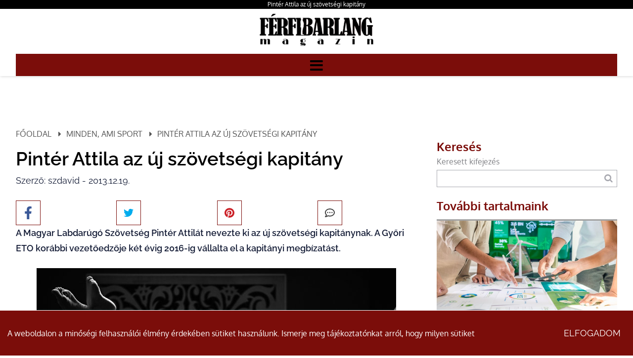

--- FILE ---
content_type: text/html; charset=utf-8
request_url: https://www.ferfibarlang.hu/uj-szovetsegi-kapitany.html
body_size: 17439
content:
<!DOCTYPE HTML>
<html lang="hu">	
<head>
<base href="/">
<title>Pintér Attila az új szövetségi kapitány</title>
<meta charset="utf-8">
<meta name="description" content="A Magyar Labdarúgó Szövetség Pintér Attilát nevezte ki az új szövetségi kapitánynak. A Győri ETO korábbi vezetőedzője két évig 2016-ig vállalta el a kapitányi megbízatást.">
<meta name="viewport" content="width=device-width, initial-scale=1.0">
<meta name="robots" content="all">
<meta name="author" content="szdavid">
<meta name="rating" content="general">
<meta name="Revisit-After" content="1 Days"><meta name="rating" content="general">
<meta name="DC.title" content="Pintér Attila az új szövetségi kapitány">
<meta name="DC.description" content="A Magyar Labdarúgó Szövetség Pintér Attilát nevezte ki az új szövetségi kapitánynak. A Győri ETO korábbi vezetőedzője két évig 2016-ig vállalta el a kapitányi megbízatást.">
<meta name="DC.publisher" content="szdavid">
<meta name="DC.image" content="https://www.ferfibarlang.hu/images/uploads/nodepic/17/163/16207/20230303131347.jpg">
<meta name="DC.type" content="website">
<meta name="DC.language" content="hu">

<meta property="og:url" content="https://www.ferfibarlang.hu/uj-szovetsegi-kapitany.html">
<meta property="og:title" content="Pintér Attila az új szövetségi kapitány">
<meta property="og:description" content="A Magyar Labdarúgó Szövetség Pintér Attilát nevezte ki az új szövetségi kapitánynak. A Győri ETO korábbi vezetőedzője két évig 2016-ig vállalta el a kapitányi megbízatást.">
<meta property="og:url" content="https://www.ferfibarlang.hu/uj-szovetsegi-kapitany.html">
<meta property="og:image" content="https://www.ferfibarlang.hu/images/uploads/nodepic/17/163/16207/20230303131347.jpg">
<meta property="og:image:secure_url" content="https://www.ferfibarlang.hu/images/uploads/nodepic/17/163/16207/20230303131347.jpg">
<meta property="og:image:width" content="1200">
<meta property="og:image:height" content="627">
<meta property="og:image:alt" content="A Magyar Labdarúgó Szövetség Pintér Attilát nevezte ki az új szövetségi kapitánynak. A Győri ETO korábbi vezetőedzője két évig 2">
<meta property="og:image:type" content="image/jpeg">
<meta property="og:type" content="website">
<meta property="og:locale" content="hu">

<meta name="twitter:card" content="summary_large_image">
<meta name="twitter:site" content="Pintér Attila az új szövetségi kapitány">
<meta name="twitter:creator" content="szdavid">
<meta name="twitter:title" content="Pintér Attila az új szövetségi kapitány">
<meta name="twitter:description" content="A Magyar Labdarúgó Szövetség Pintér Attilát nevezte ki az új szövetségi kapitánynak. A Győri ETO korábbi vezetőedzője két évig 2016-ig vállalta el a kapitányi megbízatást.">
<meta name="twitter:image" content="https://www.ferfibarlang.hu/images/uploads/nodepic/17/163/16207/20230303131347.jpg">
<meta name="twitter:image:width" content="1200">
<meta name="twitter:image:height" content="627">

<meta name="msapplication-TileColor" content="#ffffff">
<meta name="theme-color" content="#ffffff">


<link rel="apple-touch-icon" sizes="180x180" href="/apple-touch-icon.png">
<link rel="icon" type="image/png" sizes="32x32" href="/favicon-32x32.png">
<link rel="icon" type="image/png" sizes="16x16" href="/favicon-16x16.png">
<link rel="mask-icon" href="/safari-pinned-tab.svg" color="#5bbad5">

<link rel="amphtml" href="https://www.ferfibarlang.hu/amp-uj-szovetsegi-kapitany.html">

<link rel="canonical" href="https://www.ferfibarlang.hu/uj-szovetsegi-kapitany.html">


<link rel="preload" href="font/Oxygen-Regular.ttf" as="font" crossorigin>
<link rel="preload" href="font/Oxygen-Bold.ttf" as="font" crossorigin>
<link rel="preload" href="font/Raleway-Light.ttf" as="font" crossorigin>
<link rel="preload" href="font/Raleway-Regular.ttf" as="font" crossorigin>
<link rel="preload" href="font/Raleway-SemiBold.ttf" as="font" crossorigin>
<link rel="preload" href="font/fontello.ttf?38194110" as="font" crossorigin>
<link rel="preload" href="js/module-jquery.js?v=2025357457" as="script">
<link rel="preload" href="js/functions.js?v=2025357457" as="script">


		
	<style>@font-face{font-family:'Oxygen';src:url(font/Oxygen-Regular.ttf);font-weight:400;font-style:normal;font-display:swap}@font-face{font-family:'Oxygen';src:url(font/Oxygen-Bold.ttf);font-weight:bold;font-style:normal;font-display:swap}@font-face{font-family:'Raleway';src:url(font/Raleway-Light.ttf);font-weight:300;font-style:normal;font-display:swap}@font-face{font-family:'Raleway';src:url(font/Raleway-Regular.ttf);font-weight:400;font-style:normal;font-display:swap}@font-face{font-family:'Raleway';src:url(font/Raleway-SemiBold.ttf);font-weight:bold;font-style:normal;font-display:swap}@font-face{font-family:'fontello';src:url("font/fontello.ttf?38194110") format("truetype");font-weight:normal;font-style:normal;font-display:swap}[class^="icon-"]:before,[class*=" icon-"]:before{font-family:"fontello";font-style:normal;font-weight:normal;speak:never;display:inline-block;text-decoration:inherit;width:1em;margin-right:.2em;text-align:center;font-variant:normal;text-transform:none;line-height:1em;margin-left:.2em;-webkit-font-smoothing:antialiased;-moz-osx-font-smoothing:grayscale}.icon-user:before{content:'\e800'}.icon-key:before{content:'\e801'}.icon-mail:before{content:'\e802'}.icon-pencil:before{content:'\e803'}.icon-phone:before{content:'\e804'}.icon-attention:before{content:'\e805'}.icon-bell:before{content:'\e806'}.icon-search:before{content:'\e807'}.icon-cog:before{content:'\e808'}.icon-wrench:before{content:'\e809'}.icon-help:before{content:'\e80a'}.icon-users:before{content:'\e80b'}.icon-doc2:before{content:'\e80c'}.icon-redirects:before{content:'\e80d'}.icon-globe:before{content:'\e80e'}.icon-logout:before{content:'\e80f'}.icon-diagram:before{content:'\e810'}.icon-plus:before{content:'\e811'}.icon-list:before{content:'\e812'}.icon-cancel:before{content:'\e813'}.icon-down-open:before{content:'\e814'}.icon-right-open:before{content:'\e815'}.icon-left-open:before{content:'\e816'}.icon-up-open:before{content:'\e817'}.icon-floppy:before{content:'\e818'}.icon-arrows-cw:before{content:'\e819'}.icon-lock:before{content:'\e81a'}.icon-unlock:before{content:'\e81b'}.icon-eye:before{content:'\e81c'}.icon-ok:before{content:'\e81d'}.icon-down-dir:before{content:'\e81e'}.icon-left-dir:before{content:'\e81f'}.icon-right-dir:before{content:'\e820'}.icon-up-dir:before{content:'\e821'}.icon-eye-off:before{content:'\e822'}.icon-window:before{content:'\e823'}.icon-plus-circled:before{content:'\e824'}.icon-heart:before{content:'\e825'}.icon-basket:before{content:'\e826'}.icon-store:before{content:'\e827'}.icon-left-open-big:before{content:'\e828'}.icon-right-open-big:before{content:'\e829'}.icon-camera:before{content:'\e82a'}.icon-star:before{content:'\e82b'}.icon-star-half:before{content:'\e82c'}.icon-location:before{content:'\e82d'}.icon-briefcase:before{content:'\e82e'}.icon-book:before{content:'\e82f'}.icon-loader:before{content:'\e830'}.icon-wallet:before{content:'\e831'}.icon-tiktok:before{content:'\e832'}.icon-twitter:before{content:'\f099'}.icon-copy:before{content:'\f0c5'}.icon-menu:before{content:'\f0c9'}.icon-pinterest-squared:before{content:'\f0d3'}.icon-sort-down:before{content:'\f0dd'}.icon-sort-up:before{content:'\f0de'}.icon-linkedin:before{content:'\f0e1'}.icon-food:before{content:'\f0f5'}.icon-doc:before{content:'\f0f6'}.icon-laptop:before{content:'\f109'}.icon-tablet:before{content:'\f10a'}.icon-mobile:before{content:'\f10b'}.icon-folder:before{content:'\f114'}.icon-folder-open:before{content:'\f115'}.icon-shield:before{content:'\f132'}.icon-youtube:before{content:'\f167'}.icon-instagram:before{content:'\f16d'}.icon-bot:before{content:'\f17b'}.icon-box:before{content:'\f187'}.icon-wheelchair:before{content:'\f193'}.icon-language:before{content:'\f1ab'}.icon-slideshare:before{content:'\f1e7'}.icon-trash:before{content:'\f1f8'}.icon-pinterest:before{content:'\f231'}.icon-facebook:before{content:'\f308'}.icon-twitter-rect:before{content:'\f314'}.icon-chat:before{content:'\f4ac'}.footer-box{position:relative}*{margin:0;padding:0;line-height:150%}*,:before,:after{cursor:default;box-sizing:border-box}*:focus{outline:none}body,.body{margin:0;padding:0;width:100%;font-family:'Oxygen', sans-serif;background:#fff;color:#818286;line-height:150%;overflow-x:hidden;overflow-y:scroll}a{color:inherit;text-decoration:none}a:hover{cursor:pointer}h1{display:block;font-size:12px;text-align:right;font-weight:400;padding:0;color:#fff;text-overflow:ellipsis;white-space:nowrap;overflow:hidden}@media (max-width: 992px){h1{white-space:normal}}@media (max-width: 480px){h1{text-align:center}}h2{font-weight:normal}section{position:relative}.grid{display:grid;grid-template-columns:100%}.grid.g2{grid-template-columns:1fr 1fr}.grid.g3{grid-template-columns:1fr 1fr 1fr}.container,.cnt{margin:0 auto;max-width:1366px}.relative{position:relative}.img-responsive{max-width:100%;height:auto}.text-left{text-align:left}.text-center{text-align:center}.text-right{text-align:right}.mt-5{margin-top:5px}.mt-10{margin-top:10px}.mt-20{margin-top:20px}.mt-40{margin-top:40px}.color-fail{color:#900}.color-success{color:#090}.color-dark{color:#000 !important}.middle{vertical-align:middle}.bold{font-weight:bold}.pointer,.pointer:before,.link,.link:before{cursor:pointer}.hidden{display:none !important}p{line-height:175%}.button{border-radius:12px}.button{display:inline-block;text-align:center;white-space:nowrap;vertical-align:middle;user-select:none;border:none;background:#7b0d0a;color:#fff;font-weight:bold;text-transform:uppercase;margin:25px auto 0;font-size:18px;padding:17px 25px;height:auto;transition:all .5s ease;font-family:'Raleway', sans-serif}.button.primary{background:rgba(0,0,0,0);color:#fff}.button.secondary{background:#7b0d0a;color:#fff}.button.third{background:#000;color:#fff;border:solid 1px #000}.button:hover{cursor:pointer;background:#000}.button.primary:hover{background:#1c9faf;color:#fff}.button.third:hover{border-color:#fff}.button:active{transform:translate3d(1px, 1px, 0)}.btn{background:#7b0d0a;padding:15px 30px;text-transform:uppercase;display:inline-block;transition:all .5s ease}.btn:hover{background:#000;color:#000}.amain .btn{background:transparent;padding:0}.fixedbottom{position:fixed;right:5px;bottom:5px;z-index:1}.button.fixedbottom{animation-duration:3s;animation-fill-mode:both;animation-iteration-count:infinite;animation-name:bounce;transform-origin:center bottom;background:rgba(0,0,0,0.8);padding:15px 30px;text-transform:uppercase;border-top-left-radius:25px}@media (max-width: 991px){.fixedbottom .button{margin-top:5px}}.form-control{display:inline-block;padding:5px;font-size:14px;color:#565656;background:#fff;border:1px solid #ccc;border-radius:5px;transition:border-color ease-in-out .15s, box-shadow ease-in-out .15s}.form-control.w100{width:100%}.form-control[readonly]{background:#555;cursor:no-drop}.form-control-button{display:inline-block;padding:5px;font-size:14px;color:#fff;background:#000;border:none;border-radius:5px;box-shadow:inset 0 1px 1px rgba(0,0,0,0.075);cursor:pointer}.mycheckbox,.myradio{display:block;width:0;height:0;opacity:0;margin-bottom:-10px}.mycheckbox+label,.myradio+label{cursor:pointer}.mycheckbox+label .outer,.myradio+label .outer{display:inline-block;width:20px;height:20px;border:1px solid #555;background:#fff;vertical-align:middle;margin-right:2px;margin-top:-2px}.myradio+label .outer{padding:1px;border-radius:50%}.mycheckbox:checked+label .outer:before{content:'';display:block;width:25px;height:25px;background:center center no-repeat url([data-uri]);margin-left:0;margin-top:-7px}.mycheckbox[disabled]+label span,.mycheckbox[readonly]+label span,.mycheckbox[data-readonly]+label span{opacity:.3;cursor:default}.myradio:checked+label .outer span{background:#7b0d0a;border-radius:8px;display:block;height:16px;margin:0;width:16px}.mycheckbox+label{display:inline-block}.mycheckbox:required:focus:invalid+label .outer,.myradio:required:focus:invalid+label .outer{border:solid 1px red;box-shadow:0 0 5px red}.fixedbottom .button.primary{background:#000}.cke_editable,.ck{font-size:18px;font-family:'Raleway', sans-serif;color:#141c36;margin-bottom:10px}.cke_editable h2,.ck h2{font-size:32px;font-weight:bold;color:#141c36;margin:14px 0 45px 0}.cke_editable h3,.ck h3{font-size:20px;margin-top:10px;color:#141c36;margin-bottom:15px}.cke_editable img,.ck img{max-width:100%;height:auto;margin:15px 0}.cke_editable img.img-center,.ck img.img-center{display:block;margin:0 auto}.cke_editable img.img-left,.ck img.img-left{float:left;padding:0 15px 15px 0;float:right;padding:15px 0 0 15px}.cke_editable br,.ck br{display:inline}.cke_editable .responsivetable,.ck .responsivetable{max-width:100%}.cke_editable a,.ck a{text-decoration:underline}.cke_editable ul,.ck ul{padding-left:20px}.cke_editable .togglebox{position:relative;padding:10px;background:#f0f0f0;margin-bottom:10px}.cke_editable .togglebox::before{font-family:"Fontello";content:"\e817";position:absolute;right:20px;top:20px;font-size:24px}@media (max-width: 991px){.cke_editable .responsivetable tr,.ck .responsivetable td{display:block}}header{position:relative;z-index:10000;color:#000;box-shadow:1px 1px 5px rgba(0,0,0,0.15)}header.home{box-shadow:none;color:#fff}header .container,header .cnt{padding:0}header h1{padding-right:0}header .cnt{max-width:1280px;margin:0 auto;margin:0 auto}@media (min-width: 1450px){header .cnt{max-width:1200px}}@media (max-width: 1300px){header .cnt{max-width:95%}}@media (max-width: 480px){header .cnt{max-width:90%}}header .cnt.cnt-headline{grid-template-columns:auto auto;padding-top:5px;padding-bottom:10px}header .cnt.cnt-headline .link{font-size:12px}header .logo{display:inline-block;max-width:300px;max-width:100%;padding:10px 0}header .logo:hover{cursor:pointer}header nav{background:#7b0d0a}header nav.m ul{list-style:none;margin:0;padding:0;text-align:center}header nav.m ul li{display:inline-block;position:relative}header nav.m ul li a{display:block;text-decoration:none;padding:15px;font-size:14px;color:#fff;transition:background .5s ease;text-transform:uppercase}header nav.m ul li a.highlight,header nav.m ul li a:hover{background:#000;color:#fff;cursor:pointer}header nav.m ul li.more>a{position:relative}header nav.m ul li.more.p>a{padding-right:25px}header nav.m ul li.more>a:after{font-family:fontello;position:absolute;margin-top:-8px;top:50%}header nav.m ul li.more.p>a:after{content:'\e81e';right:8px}header nav.m ul li.more.s>a:after{content:'\e81f';left:7px}header nav.m ul li.more .sub{display:none;position:absolute;background-color:#fff;color:#000;flex-direction:column;width:240px;text-align:left;box-shadow:0 1px 2px 1px rgba(0,0,0,0.1);z-index:99}header nav.m ul li.more .sub li{display:block}header nav.m ul li.more .sub li a{display:block;position:relative;padding:15px 20px;z-index:1}header nav.m ul li.more.p .sub{top:100%}header nav.m ul li.more.p .sub:before{content:"";background:transparent;position:absolute;left:-20px;top:-10px;bottom:-20px;right:-20px;z-index:-1}header nav.m ul li.more.s .sub{left:-100%;top:0}header nav.m ul li:hover>.sub,header nav.m ul li .sub.expanded{display:block}header nav.mm{display:none}header nav.mm a{font-size:30px}body.fxm header{position:fixed;top:0;z-index:9999999;left:0;right:0}@media (min-width: 1400px){header nav.m ul li.more.p .sub{margin-top:10px}header nav.m ul li.more.p>.sub:after{bottom:100%;left:25px;border:solid transparent;content:"";height:0;width:0;position:absolute;pointer-events:none;border-color:rgba(0,150,214,0);border-bottom-color:#fff;border-width:7px}}@media (max-width: 1280px){header .cnt{grid-template-columns:130px auto}header .logo{object-fit:cover;object-position:left}header nav.m{display:block;position:fixed;z-index:999;background-color:#818286;width:320px;height:100%;top:0;left:-100%;box-sizing:border-box;border-right:solid 1px #000;opacity:0;text-align:left;transition:opacity 300ms, left 300ms}body.opm header nav.m{left:0;opacity:1;transition:opacity 300ms, left 300ms;padding-top:50px}header nav.m ul li{display:block}header.home nav.m ul li a,header.home-menu nav.m ul li a,header nav.m ul li a{margin:0;color:#fff}header nav.m ul li.more .sub{box-shadow:none;background-color:#10193f;color:#FFF;width:100%}header nav.m ul li.more .sub a{padding:15px 10px 15px 40px}header nav.mm{display:block}}@media (max-width: 480px){header .cnt{grid-template-columns:130px auto}}.header-line{background:#000;width:100%}.header-line h1{text-align:center}.header-line .container{max-width:1280px;margin:0 auto;margin:0 auto}@media (min-width: 1450px){.header-line .container{max-width:1200px}}@media (max-width: 1300px){.header-line .container{max-width:95%}}@media (max-width: 480px){.header-line .container{max-width:90%}}.header-line .contact-box{color:#fff}.popup{position:fixed;top:0;right:0;bottom:0;left:0;z-index:999999;display:none;overflow:hidden;outline:0}.popup.show{display:block}.popup:before{content:"";position:absolute;left:0;top:0;bottom:0;right:0;background:rgba(0,0,0,0.6)}.popup-dialog{position:relative;width:600px;max-width:100%;margin:10px auto;z-index:999}@media (max-width: 600px){.popup-dialog{margin:0}}.popup-dialog.popup-lg{width:1366px}.popup-dialog.popup-xlg{width:1780px}.popup-content{position:relative;background:#ccdee9;overflow:hidden;box-shadow:0px 0px 5px #000}.popup-header{position:relative;font-size:150%;text-transform:uppercase;background:#000;color:#fff;padding:20px}.popup-header .close{position:absolute;right:10px;top:10px;font-size:40px}.popup-header .close:hover:before{cursor:pointer;color:#058acb}.popup-header:before{font-family:fontello;content:'\f4ac';margin-right:10px}.popup-body{position:relative;padding:15px;font-size:24px}.popup-footer{padding:15px;text-align:right}@media (max-width: 991px){.popup button{padding:10px;white-space:nowrap}}@media (min-width: 991px){.popup-dialog{margin:45px auto}.popup-sm{width:300px}.popup-footer button{margin-left:5px}}.popup.cookies .popup-dialog{max-width:680px}.popup.cookies .popup-content{background:#fff;border-radius:10px;box-shadow:none}.popup.cookies .popup-content .popup-body{font-size:18px}.popup.cookies .popup-content .popup-body .scroll{height:400px;overflow-y:scroll;overflow-x:hidden;padding-right:10px}.popup.cookies .popup-content ul{font-size:14px;list-style-type:none}.popup.cookies .popup-content a.link{text-decoration:underline}.popup.cookies .popup-content i{font-size:13px;margin-top:5px;display:block}.popup.cookies .popup-header:before{content:"\e806"}.popup.cookies button{display:block;width:100%;margin-top:5px}.bar.cookies{position:fixed;bottom:0;left:0;right:0;width:100%;padding:15px;background:#7b0d0a;color:#fff;z-index:1000001;border-top:solid 1px #fff}.bar.cookies .cnt{display:grid;grid-template-columns:auto 150px;grid-gap:10px;align-items:center}@media (max-width: 991px){.bar.cookies .cnt{grid-template-columns:100%}}.collapse{display:none;visibility:hidden}.collapse.in{display:block;visibility:visible}.collapsebox{margin:0 0 5px}.collapsebox .card{position:relative;display:flex;-webkit-box-orient:vertical;-webkit-box-direction:normal;-ms-flex-direction:column;flex-direction:column;min-width:0;word-wrap:break-word;background-color:#fff;background-clip:border-box}.collapsebox .card .card-header{padding:10px 0 0;margin-bottom:0;border-bottom:1px solid #ccc}.collapsebox .card .card-header a{display:block;padding-right:50px;background:#d6edfb}.collapsebox .card .card-header a:hover{cursor:pointer}.collapsebox .card:last-child .card-header{border:none}.collapsebox .card .card-body{padding:10px;text-align:justify;font-size:14px}.collapsebox .card .card-body a:hover{text-decoration:underline}.collapsebox [data-toggle="collapse"] .icon{position:absolute;right:15px;top:10px;font-family:"Fontello"}.collapsebox [data-toggle="collapse"] .icon:before{content:"\e814"}.collapsebox [data-toggle="collapse"].collapsed .icon:before{content:"\e817"}.pagination{list-style-type:none;display:block;text-align:center;margin:25px 0}.pagination li,.pagination li a{display:inline-block}.pagination li a{padding:10px 15px;background:#7b0d0a;color:#fff}.pagination li a:hover{background:#000;color:#fff}.pagination li.active a{background:#000;color:#fff}.pagination.dots li a{width:25px;height:25px;border-radius:50%;transform:scale(0.8)}.pagination.dots li.active a{transform:scale(1);background:#1c9faf}.pagination li a.button{min-width:190px}@keyframes shake{10%,90%{transform:translate3d(-1px, 0, 0)}20%,80%{transform:translate3d(2px, 0, 0)}30%,50%,70%{transform:translate3d(-4px, 0, 0)}40%,60%{transform:translate3d(4px, 0, 0)}}@keyframes bounce{from,20%,53%,80%,to{animation-timing-function:cubic-bezier(0.215, 0.61, 0.355, 1);transform:translate3d(0, 0, 0)}40%,43%{animation-timing-function:cubic-bezier(0.755, 0.05, 0.855, 0.06);transform:translate3d(0, -30px, 0)}70%{animation-timing-function:cubic-bezier(0.755, 0.05, 0.855, 0.06);transform:translate3d(0, -15px, 0)}90%{transform:translate3d(0, -4px, 0)}}.animated{animation-duration:1s;animation-fill-mode:both}.animated.infinite{animation-iteration-count:infinite}.animated.delay{animation-duration:10s}.shake{animation-name:shake}.bounce{animation-name:bounce;transform-origin:center bottom}.section-header{width:70%;margin:0 auto 50px;line-height:175%;font-family:'Alata', 'Raleway', sans-serif}@media (max-width: 576px){.section-header{width:100%}}.section-header h2{text-align:center;font-size:42px;margin:15px 0 25px;font-weight:400;line-height:125%}@media (max-width: 576px){.section-header h2{font-size:32px}}.section-header h3{text-align:center;font-size:24px;margin:12px 0;font-weight:400}@media (max-width: 576px){.section-header h3{font-size:21px}}.section-header p{font-size:18px;margin:30px 0 0;font-weight:normal;font-family:'Raleway', sans-serif}.article-container .news .ck div.definition-box,.definition-box{background:#f0f0f0;padding:15px;border:1px solid #4c4e6b;border-left:10px solid #4c4e6b;box-shadow:1px 1px 3px rgba(0,0,0,0.15);margin:10px 0}.article-container .news .ck div.definition-box,body .definition-box{color:#000}.article-container .news .ck div.definition-box h2,.article-container .news .ck div.definition-box h3,.article-container .news .ck div.definition-box h4,.article-container .news .ck div.definition-box h5,.article-container .news .ck div.definition-box h6,body .definition-box h2,body .definition-box h3,body .definition-box h4,body .definition-box h5,body .definition-box h6{margin:0 0 15px;font-weight:bold;text-transform:none;color:#000}.article-container .news .ck div.definition-box h2,body .definition-box h2{font-size:26px}.article-container .news .ck div.definition-box h3,body .definition-box h3{font-size:24px}.article-container .news .ck div.definition-box h4,body .definition-box h4{font-size:22px}.article-container .news .ck div.definition-box h5,body .definition-box h5{font-size:20px}.article-container .news .ck div.definition-box h6,body .definition-box h6{font-size:18px}footer{position:relative;background-size:cover}footer{padding:80px 0 30px;background-color:#fff;color:#7e7e7e}footer .cnt{max-width:1280px;margin:0 auto;margin:0 auto;padding:0}@media (min-width: 1450px){footer .cnt{max-width:1200px}}@media (max-width: 1300px){footer .cnt{max-width:95%}}@media (max-width: 480px){footer .cnt{max-width:90%}}footer .bxs{display:grid;grid-template-columns:1fr 1fr 1fr 1fr;grid-column-gap:30px}footer .bxs .bx{position:relative}footer .logo{margin-bottom:25px;height:auto;width:130px}footer h2{font-size:18px;margin-bottom:25px;color:#10193f;font-weight:300;text-transform:uppercase}footer h2:after{content:'';width:100px;background:#b6867e;height:3px;display:block;margin-top:10px}footer nav a{display:block}footer .newsletter{margin-top:20px}footer .newsletter label{display:block;margin-top:15px;font-size:14px}footer .newsletter input[type="email"]{padding:8px 10px;margin-top:5px;width:100%;cursor:text;border:solid 1px #1c9faf}footer .newsletter input[type="checkbox"]{margin-top:5px}footer .newsletter button{width:100%;background:#7b0d0a;color:#fff;border:none;padding:15px 10px;text-transform:uppercase;font-size:17px;letter-spacing:4px;margin-top:15px}footer .newsletter button:hover{cursor:pointer;background:#185670}footer aside{border-top:2px solid #b6867e;color:#7e7e7e;display:grid;grid-template-columns:1fr 1fr;margin-top:40px;padding:10px 0}footer .social{margin:40px 0 0;font-size:1.5em}@media (min-width: 991px){footer nav a:hover{color:#1c9faf}footer aside div:nth-child(2){text-align:right}}@media (max-width: 1280px){footer .bxs{display:flex;flex-wrap:wrap}footer .bxs .bx{flex-basis:48%;margin-bottom:40px}}@media (max-width: 991px){footer .bxs{grid-template-columns:1fr;grid-template-rows:unset;grid-row-gap:30px;justify-content:space-around}footer .bxs .bx:nth-child(1),footer .bxs .bx:nth-child(2),footer .bxs .bx:nth-child(3){padding:0;margin:0;border:none;grid-area:unset}footer .bxs .bx{flex-basis:45%}footer aside{grid-template-columns:1fr;grid-row-gap:15px;text-align:center}footer nav a{font-size:18px;margin:0 0 15px;display:inline-block}}@media (max-width: 576px){footer .bxs{flex-direction:column}}.ck h2{margin:40px 0 20px 0}header nav.m ul li a.highlight{background:#000;color:#fff;transition:opacity .5s ease}header nav.m ul li a.highlight:hover{opacity:.7}.boxbar{display:block;background:rgba(200,0,0,0.5);padding:10px;border-radius:5px;position:absolute;left:10px;top:10px;z-index:1}.boxbar:hover{cursor:pointer}.offer-request-line{display:none}@media (max-width: 992px){.offer-request-line{position:fixed;display:block;z-index:1000000;bottom:0;width:100%;text-align:center;background:#000;background:linear-gradient(0deg, rgba(0,0,0,0.7) 0%, rgba(0,0,0,0.4) 10%, rgba(0,0,0,0) 65%);padding-bottom:10px}.offer-request-line a{margin:0}}.sliding-element div:nth-child(1),.sliding-element .col:nth-child(1){left:-100%;transition:all 2s ease}.sliding-element div:nth-child(2),.sliding-element .col:nth-child(2){right:-100%;transition:all 2s ease}.sliding-element.rolling div:nth-child(1),.sliding-element.rolling .col:nth-child(1){left:0}.sliding-element.rolling div:nth-child(2),.sliding-element.rolling .col:nth-child(2){right:0}.hero{position:relative;height:800px;background:#000}.hero:after{content:"";background:-moz-linear-gradient(top, rgba(0,0,0,0.5) 0%, #000 100%);background:-webkit-linear-gradient(top, rgba(0,0,0,0.5) 0%, #000 100%);background:linear-gradient(to bottom, rgba(0,0,0,0.5) 0%, #000 100%);filter:progid:DXImageTransform.Microsoft.gradient(startColorstr='#80000000',endColorstr='#000000',GradientType=0);width:100%;height:100%;position:absolute;left:0;right:0;top:0;bottom:0}.hero img,.hero video{display:block;width:100%;height:100%;object-fit:cover;filter:grayscale(1)}@media (max-width: 768px){.hero img,.hero video{width:auto;max-width:none;max-height:100%}}.cke_editable form,.ck form{max-width:350px;background:url(images/contact-bg.png) no-repeat;background-size:cover;padding:30px 25px 15px;margin:0;box-shadow:0 0 7px rgba(0,0,0,0.15)}.cke_editable input,.ck form input,.cke_editable textarea,.ck form textarea{width:100%}.mainslider .contact-form{overflow:hidden}div .single .ck .row .col.intro h2,div.article-container .news h2.article-title,div h2.article-title{font-size:38px}div.article-container .news,div.article-container .sidebar{padding-top:105px}div.article-container .news .ck img{margin:0 auto; display:block;width:auto;max-width:100%;}div.article-container .news p.author{margin-bottom:25px}div.breadcrumb{margin-bottom:10px}div h2.article-title{margin-top:0}.button{margin-top:0}footer .logo,header .logo{width:auto;max-width:250px}.btn{border-radius:10px;font-weight:normal}section.blog .bxs .bx .btn,.button{font-weight:normal}.article-button .btn{background:#a6776e;background:linear-gradient(180deg, #a4756d 0%, #ce9e95 100%)}.article-content-container{min-height:220px;margin:25px 0 0}.page .contact-form h3,.contact-form h3{text-align:center}.contact-form .button{margin:35px auto 0;display:block}.contact-form .form-group.form-extra{flex-direction:column;align-items:flex-start}.contact-form .form-group.form-extra .form-control{display:block;width:100%;background:transparent;border:none;color:#FFF;margin:5px 0}.contact-form .form-group.form-extra .form-control option{color:#000}.page-contact .contact-form .form-group.form-extra .form-control{color:#000}.page.picturehall .sidebar-form,.page-container .single .sidebar-form{background:url(images/contact-bg-light.jpg) no-repeat}.page.picturehall div.sidebar-form .button,.page-container .single div.sidebar-form .button{background:#3ec8ea}.page.picturehall div.sidebar-form .button:hover,.page-container .single div.sidebar-form .button:hover{background:#22bbd0}.page.picturehall div.sidebar-form .form-group,.page.picturehall div.sidebar-form.contact-form h3,.page-container .single div.sidebar-form .form-group,.page-container .single div.sidebar-form.contact-form h3{color:#000}.page.picturehall .contact-form .form-group.form-extra .form-control,.page-container .single .contact-form .form-group.form-extra .form-control{color:#000}.page div.sidebar-form,.article-container div.sidebar-form{border-radius:20px;padding-bottom:40px}.page div.sidebar-form.contact-form .form-group input,.page div.sidebar-form .form-group,.page div.sidebar-form.contact-form h3,.article-container div.sidebar-form.contact-form .form-group input,.article-container div.sidebar-form .form-group,.article-container div.sidebar-form.contact-form h3{color:#fff}.page div.sidebar-form .button,.article-container div.sidebar-form .button{background:#cca48a}.page div.sidebar-form .button:hover,.article-container div.sidebar-form .button:hover{background:#aa9268}.sidebar-form{padding-bottom:40px}.single .content .ck{line-height:175%}.featured-content .col-content .button{margin-top:50px}.service-categories-02 .row .col.services a:hover{padding-left:30px}section.blog .bxs .bx h2{height:55px;margin:0 0 25px}section.blog .bxs .bx .image-container{max-height:350px;overflow:hidden}section.blog .blog-item-data{margin:0;background:#FFF;position:relative;padding:20px 0 50px;font-size:16px}section.blog .blog-item-data .intro-content{height:auto;min-height:90px}.services-list{text-transform:uppercase}.services-list h3{border-bottom:1px solid #DDD;margin:25px 0 30px;font-family:'Cinzel', sans-serif;padding-bottom:4px}.services-list .service-item{margin:10px 0;font-size:20px;color:#253f60}.services-list .service-item a{transition:all .5s ease}.services-list .service-item a:hover{opacity:.6}@media (max-width: 1280px){header nav.m ul li a{color:#fff}}@media (max-width: 480px){section.blog h2,div.article-container .news h2.article-title{font-size:30px}}@media (max-width: 992px){article.page{padding-left:15px;padding-right:15px}}article.page .cnt{width:auto;max-width:1200px}.breadcrumb a{text-decoration:none}.footer-links{text-align:center;position:relative}.footer-links a{font-size:13px;display:inline-block;margin:0 10px 0 0;border-right:1px solid #BBB;padding-right:10px}table{border-collapse:collapse;border:1px solid #DDD}table th{background:#3db8ce}table tr:nth-child(odd){background-color:#EEE}table td{border:1px solid #DDD;padding:5px}@media (max-width: 600px){table{border:0}table caption{font-size:1.3em}table thead{border:none;clip:rect(0 0 0 0);height:1px;margin:-1px;overflow:hidden;padding:0;position:absolute;width:1px}table tr{border-bottom:3px solid #ddd;display:block;margin-bottom:.625em}table td{border-bottom:1px solid #ddd;display:block;font-size:.8em;text-align:right;min-height:50px}table td::before{content:attr(data-label);float:left;font-weight:bold;text-transform:uppercase;width:40%;text-align:left;font-size:12px;margin-top:0}table td:last-child{border-bottom:0}}
.popup.captcha .popup-dialog{width:340px}.captcha{text-align:center}.captcha strong{font-size:15px;line-height:20px;text-transform:uppercase;display:block}.captcha table{width:100%;table-layout:fixed;border-collapse:collapse;border-spacing:0;margin-top:15px}.captcha table tr td{padding:2px;text-align:center;vertical-align:middle;position:relative}.captcha table tr td .img{width:90px;height:90px;background-position:center center;background-repeat:no-repeat;display:block;border:solid 2px #fff;box-sizing:border-box}.captcha table tr td .img[data-active="0"]{filter:grayscale(100%)}.captcha table tr td .img[data-active="1"]{border:solid 2px #1c9faf;box-shadow:0px 0px 5px #000;filter:brightness(140%)}.captcha table tr td .img:hover{cursor:pointer;box-shadow:0px 0px 2px #000}.captcha table tr:nth-child(1) td:nth-child(1) .img{background-position:0px 0px}.captcha table tr:nth-child(1) td:nth-child(2) .img{background-position:-100px 0px}.captcha table tr:nth-child(1) td:nth-child(3) .img{background-position:-200px 0px}.captcha table tr:nth-child(2) td:nth-child(1) .img{background-position:0px -100px}.captcha table tr:nth-child(2) td:nth-child(2) .img{background-position:-100px -100px}.captcha table tr:nth-child(2) td:nth-child(3) .img{background-position:-200px -100px}.captcha table tr:nth-child(3) td:nth-child(1) .img{background-position:0px -200px}.captcha table tr:nth-child(3) td:nth-child(2) .img{background-position:-100px -200px}.captcha table tr:nth-child(3) td:nth-child(3) .img{background-position:-200px -200px}.captcha button{width:100%;margin-top:15px}
.breadcrumb{margin-bottom:25px}.breadcrumb a{display:inline-block;color:#555;text-transform:uppercase}.breadcrumb a:before{display:inline-block;font-family:fontello;content:"\e820";margin:0 10px}.breadcrumb a:first-child:before{display:none}.breadcrumb a:hover{text-decoration:underline;color:#000}
.embed.instagram{max-width:100%;height:540px;position:relative;overflow:hidden}.embed.instagram iframe{height:100%}amp-instagram{width:324px;max-width:100%}.embed.youtube{display:block;max-width:100%;width:600px;height:400px;margin:0 auto}.newsheader h2{position:absolute;left:0;right:0;top:0;bottom:0;display:grid;text-align:center;align-items:center;padding:25px;font-size:48px;color:#fff;z-index:1;line-height:65px}.newsheader:after{content:"";background:-moz-linear-gradient(top, rgba(0,0,0,0.5) 0%, #000 100%);background:-webkit-linear-gradient(top, rgba(0,0,0,0.5) 0%, #000 100%);background:linear-gradient(to bottom, rgba(0,0,0,0.5) 0%, #000 100%);filter:progid:DXImageTransform.Microsoft.gradient(startColorstr='#80000000', endColorstr='#000000', GradientType=0);width:100%;height:100%;position:absolute;left:0;right:0;top:0;bottom:0}.newsheader .cnt{max-width:991px;margin:0 auto;position:absolute;left:0;top:0;right:0;bottom:0}.newsheader .author{position:absolute;z-index:1;left:-90px;bottom:-45px;font-style:italic;font-size:14px;text-align:center}.newsheader .author img{width:125px;height:125px;display:block;border-radius:50%;border:solid 5px #fff;background:#fff}.article-container{display:flex;max-width:1280px;margin:0 auto;margin:0 auto}@media (min-width: 1450px){.article-container{max-width:1200px}}@media (max-width: 1300px){.article-container{max-width:95%}}@media (max-width: 480px){.article-container{max-width:90%}}@media (max-width: 900px){.article-container{flex-direction:column}.article-container .news .cnt{padding:0}.article-container .sidebar .articles{display:flex;justify-content:space-between}.article-container .sidebar .articles article.bx{flex-basis:46%}.article-container .sidebar .articles article.bx .related-articles .image-container{max-height:170px;overflow:hidden}}@media (max-width: 768px){.article-container .sidebar .articles{flex-direction:column}.article-container .sidebar .articles article.bx{width:70%;margin:0 auto}.article-container .sidebar .articles article.bx img{width:100%}}@media (max-width: 480px){.article-container .sidebar .articles article.bx{width:100%}}.article-container .news{min-height:400px;padding:80px 0;background-color:#fff;color:#000;flex-basis:70%}.article-container .news .cnt{margin:0 auto;padding:0 5% 0 0}.article-container .news h2{font-size:32px;font-weight:normal;margin-bottom:0;font-weight:bold;color:#000}.article-container .news .social-line{min-height:30px}.article-container .news p.author{margin-bottom:70px}.article-container .news h3{text-align:center;font-size:22px;margin:12px 0;font-weight:400}.article-container .news .bxs{width:100%;display:grid;grid-template-columns:auto 700px;grid-column-gap:45px;margin-top:100px}.article-container .news .bxs .bx{position:relative;line-height:26px}.article-container .news .bxs .bx h3{position:relative;font-size:20px;margin-bottom:20px;text-transform:uppercase;font-weight:600;text-align:left}.article-container .news .ck{line-height:175%}.article-container .news .ck .intro{display:block;margin-bottom:25px}.article-container .news .ck h2{color:#7b0d0a}.article-container .news .ck h2.article-title{color:#000}.article-container .news .ck img{margin:45px 0 70px;width:100%}.article-container .news .news-social-line{margin:80px 0 40px;display:flex;border-top:1px solid #e4e4e6;padding-top:20px;justify-content:space-between;color:#818286}.article-container .news .news-social-line strong{color:#111}.article-container .sidebar{padding-top:80px;flex-basis:30%}.article-container .sidebar h2{color:#7b0d0a;font-weight:bold}@media (max-width: 768px){.article-container .sidebar{padding-top:0}}header.floating-header{position:relative;left:0;background:#000}.search-container h3{text-transform:uppercase;border-bottom:1px solid #a8a9b0;padding:0 0 5px;margin:0 0 10px;font-weight:normal}.search-container form{position:relative}.search-container label{margin-bottom:5px;display:inline-block}.search-container input{width:100%;height:35px;border:1px solid #a8a9b0;padding:5px 10px;color:#454240}.search-container button{position:absolute;right:5px;top:33px;border:none;background:transparent;font-size:18px;color:#a8a9b0;cursor:pointer}.contact-form h3{text-transform:uppercase;font-weight:300;margin:0 0 25px;font-size:22px;line-height:100%}.contact-form .form-group{display:flex;border-bottom:1px solid #dcdada;margin-bottom:20px;align-items:center}.contact-form .form-group *{line-height:100%}.contact-form .form-group.form-textarea{flex-direction:column}.contact-form .form-group.form-textarea *{width:100%}.contact-form .form-group.form-textarea label{margin-top:8px}.contact-form .form-group.form-checkbox{display:block;margin-top:25px;margin-bottom:0;border-bottom:none;background:transparent}.contact-form .form-group.form-checkbox.gdpr{font-size:13px}.contact-form .form-group input,.contact-form .form-group textarea{border:none;background:transparent;color:#fff;font-size:1.2em;flex-basis:70%;width:70%}.contact-form .form-group input:hover,.contact-form .form-group input:focus,.contact-form .form-group textarea:hover,.contact-form .form-group textarea:focus{border:none;box-shadow:none;outline:none}@media (max-width: 480px){.contact-form .form-group input{flex-basis:70%;width:70%}.contact-form .form-group label.input-label{width:65px}}.contact-form .form-group .button{display:inherit}.contact-form i{line-height:100%}.contact-form .button{margin-top:35px}.sidebar-form{background:url(images/contact-bg.png) no-repeat;background-size:cover;padding:30px 25px 15px;margin:40px 0;box-shadow:0 0 7px rgba(0,0,0,0.15)}@media (min-width: 1800px){.sidebar-form{margin:80px 0}}.sidebar-form.contact-form .form-group input,.sidebar-form.contact-form .form-group textarea{color:#4e4e4e}.sidebar-form .button{display:block;text-transform:uppercase}.related-articles h3{text-transform:uppercase;padding:0 0 5px;margin:0 0 30px;font-weight:normal}.related-articles .image-container{border-top:1px solid #000;padding-top:1px}.blog{min-height:500px;padding:100px 0;background-color:rgba(0,0,0,0);color:#000}@media (max-width: 900px){.blog{padding-top:50px}}.blog .cnt{max-width:1280px;margin:0 auto;padding:0}@media (min-width: 1450px){.blog .cnt{max-width:1200px}}@media (max-width: 1300px){.blog .cnt{max-width:95%}}@media (max-width: 480px){.blog .cnt{max-width:90%}}.blog h2{text-align:center;font-size:40px;font-weight:normal;color:#000}.blog .news-intro{font-weight:300;text-align:center;width:60%;margin:20px auto 10px}.blog h3{text-align:center;font-size:22px;margin:12px 0 50px;font-weight:400}.blog .bxs{width:100%;display:grid;grid-template-columns:repeat(3, 1fr);grid-gap:30px;margin-top:80px}@media (max-width: 992px){.blog .bxs{display:flex;grid-template-columns:none;flex-direction:column;margin-top:20px}.blog .bxs .image-container{width:40%;height:auto;float:left;margin-right:25px;margin-bottom:50px}}@media (max-width: 768px){.blog .bxs .image-container{margin-bottom:50px}}@media (max-width: 650px){.blog .bxs .image-container{width:100%;float:none;margin-bottom:0}}.blog .bxs .bx{color:#10193f;font-size:16px;font-weight:300;transition:opacity .5s ease}.blog .bxs .bx:hover{opacity:0.8}.blog .bxs .bx .image-container{box-shadow:0 4px 10px rgba(0,0,0,0.3)}@media (max-width: 992px){.blog .bxs .bx .image-container{height:auto}}.blog .bxs .bx .image-container img{display:block;margin:0 auto;width:100%}.blog .bxs .bx h2{margin:25px 0 30px;font-size:21px;display:grid;text-align:left;font-weight:bold;line-height:125%;color:#000}@media (max-width: 992px){.blog .bxs .bx h2{margin-top:0;height:auto}}@media (max-width: 650px){.blog .bxs .bx h2{margin-top:20px}}.blog .bxs .bx p{color:#000;font-size:16px;font-weight:300}.blog .bxs .bx .btn{margin-top:20px;font-size:14px;color:#fff;padding:15px 70px;font-size:18px;font-weight:bold}.blog.two-column .bxs{grid-template-columns:repeat(2, 1fr)}@media (max-width: 768px){.blog.two-column .bxs{grid-template-columns:repeat(1, 1fr)}}.blog.two-column .bxs .bx .image-container{max-height:300px}.blog.magazine .bxs .bx .image-container{box-shadow:none}.blog .blog-item-data{margin:-60px 30px 0 10px;background:rgba(255,255,255,0.9);position:relative;padding:20px 25px;font-size:16px}.blog .blog-item-data h2{height:auto;font-size:24px;text-transform:none;overflow:unset}.blog .blog-item-data .intro-content{height:145px;overflow:hidden}.blog .blog-item-data h2{text-transform:uppercase}@media (min-width: 991px){.blog .bxs .bx:hover article{cursor:pointer}.blog .bxs .bx:hover img,.blog .bxs .bx:hover h2{cursor:pointer}}@media (max-width: 991px){.blog .bxs{grid-template-columns:repeat(2, 1fr)}}@media (max-width: 600px){.blog .bxs{grid-template-columns:1fr}}.sharer{display:grid;grid-template-columns:repeat(4, 1fr);grid-gap:5px}.sharer a{display:grid;align-items:center;width:50px;height:50px;border:solid 1px #7b0d0a;text-align:center;color:#fff;margin:0;text-decoration:unset}.sharer a:before{font-size:32px;line-height:48px}.sharer svg{width:20px;margin:0 auto}.sharer .facebook svg{width:16px;color:#3b5998}.sharer .twitter svg{color:#00aced}.sharer .pinterest svg{color:#cb2027}.sharer .mail svg{color:#3f3f3f}.sharer a:hover{background:#7b0d0a}.sharer a:hover,.sharer a:hover svg{cursor:pointer;color:#fff}@media (min-width: 1366px){.sharer.floating{position:absolute;left:-70px;grid-template-columns:1fr;grid-template-rows:repeat(4, 1fr)}}
</style>

</head>
<body data-mfix="0">


<header class=" header-article ">
	
	<div class="header-line">
		<div class="container">
			<h1 tabindex="0">Pintér Attila az új szövetségi kapitány</h1>
		</div>
	</div>
	
	<div class="cnt text-center">
	
		<a href="/" title="Primis">
			<img class="logo" title="Férfi Barlang Magazin" 
				 alt="Férfi Barlang Magazin" 
				 aria-label="Férfi Barlang Magazin" 
				 src="images/header-logo.png" width="300" height="85">
		</a>
	
		<nav class="mm">
						<a href="#" class="icon-menu mtgl" title="Menü" aria-label="Menü"></a>
		</nav>
	
	</div>
	
	<nav class="m">
					<div class="cnt">
				<ul>
				
		
		
		
			
		
		
				
			<li class="">
			
				
					
				
					<a href="/humordomping.html" title="Napi téma" aria-label="Napi téma">Napi téma</a>
											
							
			</li>
				
				
			<li class="">
			
				
					
				
					<a href="/gyonyoru-nok.html" title="Gyönyörű nők" aria-label="Gyönyörű nők">Gyönyörű nők</a>
											
							
			</li>
				
				
			<li class="">
			
				
					
				
					<a href="/kell-egy-kis-lazitas.html" title="Kell egy kis lazítás" aria-label="Kell egy kis lazítás">Kell egy kis lazítás</a>
											
							
			</li>
				
				
			<li class="">
			
				
					
				
					<a href="/lenyugozo-technika.html" title="Lenyűgöző technika" aria-label="Lenyűgöző technika">Lenyűgöző technika</a>
											
							
			</li>
				
				
			<li class="">
			
				
					
				
					<a href="/minden-ami-sport.html" title="Minden, ami sport " aria-label="Minden, ami sport ">Minden, ami sport </a>
											
							
			</li>
				
				
			<li class="">
			
				
					
				
					<a href="/divat.html" title="Férfi Divat" aria-label="Férfi Divat">Férfi Divat</a>
											
							
			</li>
				
			

</ul>
			</div>
			</nav>

</header>



<div class="article-container">
	<article class="news">
		<div class="cnt">
			
			<div class="breadcrumb">
	
		
	<a href="https://www.ferfibarlang.hu/" title="Főoldal">Főoldal</a>
	
		
	<a href="minden-ami-sport.html" title="Minden, ami sport">Minden, ami sport</a>
	
		
	<a href="uj-szovetsegi-kapitany.html" title="Pintér Attila az új szövetségi kapitány">Pintér Attila az új szövetségi kapitány</a>
	
		
</div>			
						
			<div class="ck relative">
				
				<h2 class="article-title">Pintér Attila az új szövetségi kapitány</h2>
				
				<p class="author">Szerző: szdavid - 2013.12.19.</p>
				
				<div class="sharer floating">
					<a class="facebook" href="https://www.facebook.com/sharer/sharer.php?u=https%3A%2F%2Fwww.ferfibarlang.hu%2Fuj-szovetsegi-kapitany.html" target="_blank" title="Megosztom ezt a cikket facebookon"><svg aria-hidden="true" focusable="false" data-prefix="fab" data-icon="facebook-f" class="svg-inline--fa fa-facebook-f fa-w-10" role="img" xmlns="http://www.w3.org/2000/svg" viewBox="0 0 320 512"><path fill="currentColor" d="M279.14 288l14.22-92.66h-88.91v-60.13c0-25.35 12.42-50.06 52.24-50.06h40.42V6.26S260.43 0 225.36 0c-73.22 0-121.08 44.38-121.08 124.72v70.62H22.89V288h81.39v224h100.17V288z"></path></svg></a>
					<a class="twitter" href="https://twitter.com/home?status=Pint%C3%A9r%20Attila%20az%20%C3%BAj%20sz%C3%B6vets%C3%A9gi%20kapit%C3%A1ny%20https%3A%2F%2Fwww.ferfibarlang.hu%2Fuj-szovetsegi-kapitany.html" target="_blank" title="Megosztom ezt a cikket twitteren"><svg aria-hidden="true" focusable="false" data-prefix="fab" data-icon="twitter" class="svg-inline--fa fa-twitter fa-w-16" role="img" xmlns="http://www.w3.org/2000/svg" viewBox="0 0 512 512"><path fill="currentColor" d="M459.37 151.716c.325 4.548.325 9.097.325 13.645 0 138.72-105.583 298.558-298.558 298.558-59.452 0-114.68-17.219-161.137-47.106 8.447.974 16.568 1.299 25.34 1.299 49.055 0 94.213-16.568 130.274-44.832-46.132-.975-84.792-31.188-98.112-72.772 6.498.974 12.995 1.624 19.818 1.624 9.421 0 18.843-1.3 27.614-3.573-48.081-9.747-84.143-51.98-84.143-102.985v-1.299c13.969 7.797 30.214 12.67 47.431 13.319-28.264-18.843-46.781-51.005-46.781-87.391 0-19.492 5.197-37.36 14.294-52.954 51.655 63.675 129.3 105.258 216.365 109.807-1.624-7.797-2.599-15.918-2.599-24.04 0-57.828 46.782-104.934 104.934-104.934 30.213 0 57.502 12.67 76.67 33.137 23.715-4.548 46.456-13.32 66.599-25.34-7.798 24.366-24.366 44.833-46.132 57.827 21.117-2.273 41.584-8.122 60.426-16.243-14.292 20.791-32.161 39.308-52.628 54.253z"></path></svg></a>
					<a class="pinterest" href="http://pinterest.com/pin/create/button/?url=https%3A%2F%2Fwww.ferfibarlang.hu%2Fuj-szovetsegi-kapitany.html&media=https%3A%2F%2Fwww.ferfibarlang.hu%2Fimages%2Fuploads%2Fnodepic%2F17%2F163%2F16207%2F20230303131347.jpg%3Ft%3D1501917497&description=" target="_blank" title="Megosztom ezt a cikket pinteresten"><svg aria-hidden="true" focusable="false" data-prefix="fab" data-icon="pinterest" class="svg-inline--fa fa-pinterest fa-w-16" role="img" xmlns="http://www.w3.org/2000/svg" viewBox="0 0 496 512"><path fill="currentColor" d="M496 256c0 137-111 248-248 248-25.6 0-50.2-3.9-73.4-11.1 10.1-16.5 25.2-43.5 30.8-65 3-11.6 15.4-59 15.4-59 8.1 15.4 31.7 28.5 56.8 28.5 74.8 0 128.7-68.8 128.7-154.3 0-81.9-66.9-143.2-152.9-143.2-107 0-163.9 71.8-163.9 150.1 0 36.4 19.4 81.7 50.3 96.1 4.7 2.2 7.2 1.2 8.3-3.3.8-3.4 5-20.3 6.9-28.1.6-2.5.3-4.7-1.7-7.1-10.1-12.5-18.3-35.3-18.3-56.6 0-54.7 41.4-107.6 112-107.6 60.9 0 103.6 41.5 103.6 100.9 0 67.1-33.9 113.6-78 113.6-24.3 0-42.6-20.1-36.7-44.8 7-29.5 20.5-61.3 20.5-82.6 0-19-10.2-34.9-31.4-34.9-24.9 0-44.9 25.7-44.9 60.2 0 22 7.4 36.8 7.4 36.8s-24.5 103.8-29 123.2c-5 21.4-3 51.6-.9 71.2C65.4 450.9 0 361.1 0 256 0 119 111 8 248 8s248 111 248 248z"></path></svg></a>
					<a class="mail" href="mailto:?subject=Pintér Attila az új szövetségi kapitány&body=https://www.ferfibarlang.hu/uj-szovetsegi-kapitany.html" title="Elküldöm ezt a cikket emailben"><svg aria-hidden="true" focusable="false" data-prefix="far" data-icon="comment-dots" class="svg-inline--fa fa-comment-dots fa-w-16" role="img" xmlns="http://www.w3.org/2000/svg" viewBox="0 0 512 512"><path fill="currentColor" d="M144 208c-17.7 0-32 14.3-32 32s14.3 32 32 32 32-14.3 32-32-14.3-32-32-32zm112 0c-17.7 0-32 14.3-32 32s14.3 32 32 32 32-14.3 32-32-14.3-32-32-32zm112 0c-17.7 0-32 14.3-32 32s14.3 32 32 32 32-14.3 32-32-14.3-32-32-32zM256 32C114.6 32 0 125.1 0 240c0 47.6 19.9 91.2 52.9 126.3C38 405.7 7 439.1 6.5 439.5c-6.6 7-8.4 17.2-4.6 26S14.4 480 24 480c61.5 0 110-25.7 139.1-46.3C192 442.8 223.2 448 256 448c141.4 0 256-93.1 256-208S397.4 32 256 32zm0 368c-26.7 0-53.1-4.1-78.4-12.1l-22.7-7.2-19.5 13.8c-14.3 10.1-33.9 21.4-57.5 29 7.3-12.1 14.4-25.7 19.9-40.2l10.6-28.1-20.6-21.8C69.7 314.1 48 282.2 48 240c0-88.2 93.3-160 208-160s208 71.8 208 160-93.3 160-208 160z"></path></svg></a>
				</div>
				
				<strong class="intro"><p>
	A Magyar Labdarúgó Szövetség Pintér Attilát nevezte ki az új szövetségi kapitánynak. A Győri ETO korábbi vezetőedzője két évig 2016-ig vállalta el a kapitányi megbízatást.</p>
</strong>
				
									<img class="fancyload img-responsive" loading="lazy" src="/images/placeholder-730x400.jpg" data-src="images/uploads/nodepic/17/163/16207/20230303131347.jpg?t=1501917497" width="730" height="400" title="Pintér Attila az új szövetségi kapitány" alt="A Magyar Labdarúgó Szövetség Pintér Attilát nevezte ki az új szövetségi kapitánynak. A Győri ETO korábbi vezetőedzője két évig 2016-ig vállalta el a kapitányi megbízatást.">
								
				<p>
	Pintér Attila kinevezése meglepetésként ért mindenkit, mivel Egervári Sándor lemondását követően arra lehetett számítani, hogy egy nemzetközileg elismert edző kerül majd a kapitányi pozícióba. Az MLSZ több neves külföldi trénerrel is folytatott tárgyalásokat, azonban ezek a folyamatok megszakadtak.&nbsp; Csányi Sándor szerint Pintér Attila mellett szólnak a korábbi eredményei és az, hogy a fiatal magyar edző generáció képviselője. Utoljára az előző szezonban lett bajnok a Győrrel.</p>
<p>
	<br>
	Egervári Sándor a hollandok ellen 8:1 &ndash;re elveszített világbajnoki selejtező után mondott le. Utána egy mérkőzés erejéig Csábi József irányította a nemzeti együttest.</p>
<p>
	<br>
	Pintér Atilla az ötvenedik magyar szövetségi kapitány, kivel szemben a megfogalmazott cél nem kisebb, minthogy kijutni a 2016-os Európa bajnokságra. A következő kontinens viadalon már 24 csapat vesz részt és reméljük a mieink is köztük lesznek.</p>


			</div>
			
						
						
			<div class="news-social-line">
								
				<div class="social">
					<strong>Megosztás:</strong>
					
					<div class="sharer mt-10">
						<a class="facebook" href="https://www.facebook.com/sharer/sharer.php?u=https%3A%2F%2Fwww.ferfibarlang.hu%2Fuj-szovetsegi-kapitany.html" target="_blank" title="Megosztom ezt a cikket facebookon"><svg aria-hidden="true" focusable="false" data-prefix="fab" data-icon="facebook-f" class="svg-inline--fa fa-facebook-f fa-w-10" role="img" xmlns="http://www.w3.org/2000/svg" viewBox="0 0 320 512"><path fill="currentColor" d="M279.14 288l14.22-92.66h-88.91v-60.13c0-25.35 12.42-50.06 52.24-50.06h40.42V6.26S260.43 0 225.36 0c-73.22 0-121.08 44.38-121.08 124.72v70.62H22.89V288h81.39v224h100.17V288z"></path></svg></a>
						<a class="twitter" href="https://twitter.com/home?status=Pint%C3%A9r%20Attila%20az%20%C3%BAj%20sz%C3%B6vets%C3%A9gi%20kapit%C3%A1ny%20https%3A%2F%2Fwww.ferfibarlang.hu%2Fuj-szovetsegi-kapitany.html" target="_blank" title="Megosztom ezt a cikket twitteren"><svg aria-hidden="true" focusable="false" data-prefix="fab" data-icon="twitter" class="svg-inline--fa fa-twitter fa-w-16" role="img" xmlns="http://www.w3.org/2000/svg" viewBox="0 0 512 512"><path fill="currentColor" d="M459.37 151.716c.325 4.548.325 9.097.325 13.645 0 138.72-105.583 298.558-298.558 298.558-59.452 0-114.68-17.219-161.137-47.106 8.447.974 16.568 1.299 25.34 1.299 49.055 0 94.213-16.568 130.274-44.832-46.132-.975-84.792-31.188-98.112-72.772 6.498.974 12.995 1.624 19.818 1.624 9.421 0 18.843-1.3 27.614-3.573-48.081-9.747-84.143-51.98-84.143-102.985v-1.299c13.969 7.797 30.214 12.67 47.431 13.319-28.264-18.843-46.781-51.005-46.781-87.391 0-19.492 5.197-37.36 14.294-52.954 51.655 63.675 129.3 105.258 216.365 109.807-1.624-7.797-2.599-15.918-2.599-24.04 0-57.828 46.782-104.934 104.934-104.934 30.213 0 57.502 12.67 76.67 33.137 23.715-4.548 46.456-13.32 66.599-25.34-7.798 24.366-24.366 44.833-46.132 57.827 21.117-2.273 41.584-8.122 60.426-16.243-14.292 20.791-32.161 39.308-52.628 54.253z"></path></svg></a>
						<a class="pinterest" href="http://pinterest.com/pin/create/button/?url=https%3A%2F%2Fwww.ferfibarlang.hu%2Fuj-szovetsegi-kapitany.html&media=https%3A%2F%2Fwww.ferfibarlang.hu%2Fimages%2Fuploads%2Fnodepic%2F17%2F163%2F16207%2F20230303131347.jpg%3Ft%3D1501917497&description=" target="_blank" title="Megosztom ezt a cikket pinteresten"><svg aria-hidden="true" focusable="false" data-prefix="fab" data-icon="pinterest" class="svg-inline--fa fa-pinterest fa-w-16" role="img" xmlns="http://www.w3.org/2000/svg" viewBox="0 0 496 512"><path fill="currentColor" d="M496 256c0 137-111 248-248 248-25.6 0-50.2-3.9-73.4-11.1 10.1-16.5 25.2-43.5 30.8-65 3-11.6 15.4-59 15.4-59 8.1 15.4 31.7 28.5 56.8 28.5 74.8 0 128.7-68.8 128.7-154.3 0-81.9-66.9-143.2-152.9-143.2-107 0-163.9 71.8-163.9 150.1 0 36.4 19.4 81.7 50.3 96.1 4.7 2.2 7.2 1.2 8.3-3.3.8-3.4 5-20.3 6.9-28.1.6-2.5.3-4.7-1.7-7.1-10.1-12.5-18.3-35.3-18.3-56.6 0-54.7 41.4-107.6 112-107.6 60.9 0 103.6 41.5 103.6 100.9 0 67.1-33.9 113.6-78 113.6-24.3 0-42.6-20.1-36.7-44.8 7-29.5 20.5-61.3 20.5-82.6 0-19-10.2-34.9-31.4-34.9-24.9 0-44.9 25.7-44.9 60.2 0 22 7.4 36.8 7.4 36.8s-24.5 103.8-29 123.2c-5 21.4-3 51.6-.9 71.2C65.4 450.9 0 361.1 0 256 0 119 111 8 248 8s248 111 248 248z"></path></svg></a>
						<a class="mail" href="mailto:?subject=Pintér Attila az új szövetségi kapitány&body=https://www.ferfibarlang.hu/uj-szovetsegi-kapitany.html" title="Elküldöm ezt a cikket emailben"><svg aria-hidden="true" focusable="false" data-prefix="far" data-icon="comment-dots" class="svg-inline--fa fa-comment-dots fa-w-16" role="img" xmlns="http://www.w3.org/2000/svg" viewBox="0 0 512 512"><path fill="currentColor" d="M144 208c-17.7 0-32 14.3-32 32s14.3 32 32 32 32-14.3 32-32-14.3-32-32-32zm112 0c-17.7 0-32 14.3-32 32s14.3 32 32 32 32-14.3 32-32-14.3-32-32-32zm112 0c-17.7 0-32 14.3-32 32s14.3 32 32 32 32-14.3 32-32-14.3-32-32-32zM256 32C114.6 32 0 125.1 0 240c0 47.6 19.9 91.2 52.9 126.3C38 405.7 7 439.1 6.5 439.5c-6.6 7-8.4 17.2-4.6 26S14.4 480 24 480c61.5 0 110-25.7 139.1-46.3C192 442.8 223.2 448 256 448c141.4 0 256-93.1 256-208S397.4 32 256 32zm0 368c-26.7 0-53.1-4.1-78.4-12.1l-22.7-7.2-19.5 13.8c-14.3 10.1-33.9 21.4-57.5 29 7.3-12.1 14.4-25.7 19.9-40.2l10.6-28.1-20.6-21.8C69.7 314.1 48 282.2 48 240c0-88.2 93.3-160 208-160s208 71.8 208 160-93.3 160-208 160z"></path></svg></a>
					</div>
					
																													</div>
				
			</div>
			
		</div>
	</article>

	<div class="sidebar">
		
		
				
		<div class="search-container mt-20">
			<h2>Keresés</h2>
			<form action="/kereses.html" method="get">
				<label for="keyword">Keresett kifejezés</label>
				<input type="text" name="keyword" id="keyword">
				<button type="submit" class="icon-search" aria-label="Keresés"></button>
			</form>
		</div>
		
		<div class="related-articles mt-20">
			<h2>További tartalmaink</h2>
			<div class="articles mt-10">
								<article class="bx">
					<div class="image-container">
						<a href="fenntarthatosag-a-szallodaban-trend-vagy-uzleti-elony.html" title="Fenntarthatóság a szállodában: trend vagy üzleti előny?" aria-label="Fenntarthatóság a szállodában: trend vagy üzleti előny?">
							<img class="img-responsive fancyload" src="/images/placeholder-146x80.jpg" 
								 data-src="images/uploads/nodepic/39/389/38865/fenntarthatosag-a-szallodaban.jpg?t=1272771309" 
								 loading="lazy" alt="" title="" width="370" height="185">
						</a>
					</div>
					<h3>
						<a href="fenntarthatosag-a-szallodaban-trend-vagy-uzleti-elony.html" title="Fenntarthatóság a szállodában: trend vagy üzleti előny?" aria-label="Fenntarthatóság a szállodában: trend vagy üzleti előny?">
							Fenntarthatóság a szállodában: trend vagy üzleti előny?
						</a>
					</h3>
				</article>
								<article class="bx">
					<div class="image-container">
						<a href="5-magyar-etel-amit-a-magyarok-nem-hagynak-ki-karacsonykor.html" title="5 magyar étel, amit a magyarok nem hagynak ki karácsonykor" aria-label="5 magyar étel, amit a magyarok nem hagynak ki karácsonykor">
							<img class="img-responsive fancyload" src="/images/placeholder-146x80.jpg" 
								 data-src="images/uploads/nodepic/39/389/38864/5-magyar-etel-amit-a-magyarok-nem-hagynak-ki-karacsonykor.jpg?t=985975813" 
								 loading="lazy" alt="" title="" width="370" height="185">
						</a>
					</div>
					<h3>
						<a href="5-magyar-etel-amit-a-magyarok-nem-hagynak-ki-karacsonykor.html" title="5 magyar étel, amit a magyarok nem hagynak ki karácsonykor" aria-label="5 magyar étel, amit a magyarok nem hagynak ki karácsonykor">
							5 magyar étel, amit a magyarok nem hagynak ki karácsonykor
						</a>
					</h3>
				</article>
								<article class="bx">
					<div class="image-container">
						<a href="allami-es-maszek-orvoslas.html" title="Mit érdemes állami és mit maszek orvosnál intézni?" aria-label="Mit érdemes állami és mit maszek orvosnál intézni?">
							<img class="img-responsive fancyload" src="/images/placeholder-146x80.jpg" 
								 data-src="images/uploads/nodepic/39/389/38863/allami-es-maszek-orvoslas.jpg?t=2419136" 
								 loading="lazy" alt="" title="" width="370" height="185">
						</a>
					</div>
					<h3>
						<a href="allami-es-maszek-orvoslas.html" title="Mit érdemes állami és mit maszek orvosnál intézni?" aria-label="Mit érdemes állami és mit maszek orvosnál intézni?">
							Mit érdemes állami és mit maszek orvosnál intézni?
						</a>
					</h3>
				</article>
							</div>
			
		</div>
		
				<div class="ads mt-20">
		HIRDETÉS
		<ins class="adsbygoogle" style="display:block" data-ad-client="ca-pub-4649961676513935" data-ad-slot="9635326331" data-ad-format="auto" data-full-width-responsive="true"></ins>
		<script>(adsbygoogle = window.adsbygoogle || []).push({});</script>
		</div>
		

		
	</div>
</div>




		
	<div class="offer-request-line">
		<a href="/kapcsolat.html" class="button">Ajánlatkérés</a>
	</div>
	
	<footer>
		<div class="cnt">
		
			<div class="bxs">
				<div class="bx">
					<a href="/" title="Primis">
						<img class="logo fancyload" loading="lazy" title="Primis Logó" alt="Primis Logó" aria-label="Primis Logó" 
							 src="images/placeholder-300x85.jpg" data-src="images/header-logo.png" width="300" height="85">
					</a>
				
										<p> </p>
					
				</div>
				
								<div class="bx">
					
										
					<h2>Vadító verdák</h2>
					<nav>
						Egy magazin csak férfiaknak, csupa pasis téma. És hát mi is lehetne jobb beszélgetés indító, mint a döglesztő motorokkal felszerelt csodamasinák, amik sok-sok lóerővel szelik stílusosan az utakat? Vadító verdákat nézegetnél? Itt az online férfi magazinunk, kövesd az újdonságokat!
					</nav>
				</div>
								
								<div class="bx">
										
					<h2>Vadító nők</h2>
					<nav>
						Mi férfiak nem tehetünk róla egyszerűen, hogy férfiből vagyunk. Nem tehetünk se arról, hogy mindig a nőkön jár az eszünk, és arról sem, hogy formás idomaikra téved akarva, akaratlanul a szemünk. Online férfi magazinunkból sem hagyhattuk ki a legvadítóbb csajok fotóit!
					</nav>
				</div>
								
								<div class="bx">
					
										
					<h2>Vadító divat</h2>
					
					Attól hogy férfiak vagyunk, és nem olvadunk el egy csillogó ékszer láttán, sőt még csak a különböző retikülök sem keltik fel az érdeklődésünket, még a magassarkúk után megfordulhatunk – illetve a vadító férfi divat is érdekelhet minket! Kövesd online férfi magazinunkkal a divatot!
					
					<!--					
						Rendszeres hírlevelünkben gyakorlatias tippekkel segítjük olvasóinkat. Csatlakozz Te is!
						
						<form class="newsletter" action="/Newsletter/Subscribe" method="POST">

							<input class="form-control" name="email" type="email"  placeholder="E-mail" title="E-mail" required="">
							<button class="button" type="submit">Feliratkozás</button>

														<input id="captcha_newsletter" name="captcha" class="mycheckbox" type="checkbox" onchange="Captcha(this);" required="">
							<label for="captcha_newsletter"><span class="outer"></span> Nem vagyok robot!</label>
														
							<input id="captcha_newsletter_terms1" name="terms1" class="mycheckbox" type="checkbox" required="">
							<label for="captcha_newsletter_terms1"><span class="outer"></span> Kijelentem, hogy az Adatvédelmi tájékoztatóban foglaltakat megismertem és elfogadom.</label>
							
							<input id="captcha_newsletter_terms2" name="terms2" class="mycheckbox" type="checkbox" required="">
							<label for="captcha_newsletter_terms2"><span class="outer"></span> A checkbox pipálásával - az Általános Adatvédelmi Rendelet (GDPR) 6. cikk (1) bekezdés a) pontja, továbbá a 7. cikk rendelkezése</label>

						</form>
					
										-->
				</div>
							</div>
			
						
			<aside>
				<div>
				
																														&#169; Minden jog fenntartva.
				</div>
				<div>
					<a href="/aszf.html">ÁSZF</a> | 
					<a href="/adatvedelmi-nyilatkozat.html">Adatvédelmi nyilatkozat</a>
				</div>
			</aside>
			
		
							<div class="footer-box">
															
				</div>
					</div>
	</footer>

	


	
<div class="bar cookies">
	<div class="cnt">
		
		<p>A weboldalon a minőségi felhasználói élmény érdekében sütiket használunk. Ismerje meg tájékoztatónkat arról, hogy milyen sütiket</p>
		
		<button class="button primary" onclick="AcceptCookies(1);">Elfogadom</button>

	</div>
</div>


<script src="js/module-jquery.js?v=2025357457"></script>
<script src="js/functions.js?v=2025357457"></script>
<script data-src="js/module-gtag.js?v=2025357457"></script>
<script src="js/functions-news.js?v=2025357457"></script>
<script type="application/ld+json">{
    "@context": "http://schema.org/",
    "@type": "Brand",
    "name": "",
    "logo": "image",
    "slogan": ""
}</script>
<script type="application/ld+json">{
    "@context": "http://schema.org/",
    "@type": "ProfessionalService",
    "name": "",
    "image": "https://primis.hu/image.jpg",
    "url": "https://www.ferfibarlang.hu/",
    "telephone": "",
    "priceRange": "$$$",
    "address": {
        "@type": "PostalAddress"
    }
}</script>
<script type="application/ld+json">{
    "@context": "http://schema.org/",
    "@type": "WebSite",
    "name": "Weblap",
    "url": "https://www.ferfibarlang.hu/",
    "sameAs": "https://www.ferfibarlang.hu/",
    "author": "lipsum default_creator",
    "encoding": "UTF-8",
    "keywords": "",
    "text": ""
}</script>
<script type="application/ld+json">{
    "@context": "http://schema.org/",
    "@type": "Organization",
    "url": "https://www.ferfibarlang.hu/",
    "name": "Férfibarlang",
    "image": "https://primis.hu/image.jpg",
    "legalName": "",
    "logo": "https://primis.hu/logo.png",
    "address": {
        "@type": "PostalAddress"
    }
}</script>
<script type="application/ld+json">{
    "@context": "http://schema.org/",
    "@type": "ItemList",
    "itemListElement": [
        {
            "@type": "SiteNavigationElement",
            "name": "Minden, ami sport ",
            "url": "minden-ami-sport.html",
            "position": 1,
            "description": "Minden, ami sport "
        },
        {
            "@type": "SiteNavigationElement",
            "name": "Lenyűgöző technika",
            "url": "lenyugozo-technika.html",
            "position": 2,
            "description": "Lenyűgöző technika"
        },
        {
            "@type": "SiteNavigationElement",
            "name": "Kell egy kis lazítás",
            "url": "kell-egy-kis-lazitas.html",
            "position": 3,
            "description": "Kell egy kis lazítás"
        },
        {
            "@type": "SiteNavigationElement",
            "name": "Napi téma",
            "url": "humordomping.html",
            "position": 4,
            "description": "Napi téma"
        },
        {
            "@type": "SiteNavigationElement",
            "name": "Gyönyörű nők",
            "url": "gyonyoru-nok.html",
            "position": 5,
            "description": "Gyönyörű nők"
        },
        {
            "@type": "SiteNavigationElement",
            "name": "Férfi Divat",
            "url": "divat.html",
            "position": 6,
            "description": "Férfi Divat"
        }
    ]
}</script>
<script type="application/ld+json">{
    "@context": "http://schema.org/",
    "@type": "BreadcrumbList",
    "itemListElement": [
        {
            "@type": "ListItem",
            "position": 1,
            "name": "Főoldal",
            "item": "https://www.ferfibarlang.hu/"
        },
        {
            "@type": "ListItem",
            "position": 2,
            "name": "Minden, ami sport",
            "item": "minden-ami-sport.html"
        },
        {
            "@type": "ListItem",
            "position": 3,
            "name": "Pintér Attila az új szövetségi kapitány",
            "item": "uj-szovetsegi-kapitany.html"
        }
    ]
}</script>
<script type="application/ld+json">{
    "@context": "http://schema.org/",
    "@type": "Article",
    "name": "Pintér Attila az új szövetségi kapitány",
    "description": "A Magyar Labdarúgó Szövetség Pintér Attilát nevezte ki az új szövetségi kapitánynak. A Győri ETO korábbi vezetőedzője két évig 2016-ig vállalta el a kapitányi megbízatást.",
    "author": "szdavid"
}</script>


<script async src="https://pagead2.googlesyndication.com/pagead/js/adsbygoogle.js?client=ca-pub-4649961676513935" crossorigin="anonymous"></script>

<script async src="https://www.googletagmanager.com/gtag/js?id=G-KMYPR5HTRF"></script>
<script>window.dataLayer=window.dataLayer || [];function gtag(){window.dataLayer.push(arguments);}gtag("js", new Date());gtag("config", "G-KMYPR5HTRF");
	setTimeout(function(){
		gtag("event","view_item",{
			"event_category":"general",
			"event_label":"slider"}
		)
	},Number(2) * 1000);
</script>



</body>
</html>


--- FILE ---
content_type: text/html; charset=utf-8
request_url: https://www.google.com/recaptcha/api2/aframe
body_size: 268
content:
<!DOCTYPE HTML><html><head><meta http-equiv="content-type" content="text/html; charset=UTF-8"></head><body><script nonce="4PhDYd9YFmYFmdPYXVeFWQ">/** Anti-fraud and anti-abuse applications only. See google.com/recaptcha */ try{var clients={'sodar':'https://pagead2.googlesyndication.com/pagead/sodar?'};window.addEventListener("message",function(a){try{if(a.source===window.parent){var b=JSON.parse(a.data);var c=clients[b['id']];if(c){var d=document.createElement('img');d.src=c+b['params']+'&rc='+(localStorage.getItem("rc::a")?sessionStorage.getItem("rc::b"):"");window.document.body.appendChild(d);sessionStorage.setItem("rc::e",parseInt(sessionStorage.getItem("rc::e")||0)+1);localStorage.setItem("rc::h",'1768967083754');}}}catch(b){}});window.parent.postMessage("_grecaptcha_ready", "*");}catch(b){}</script></body></html>